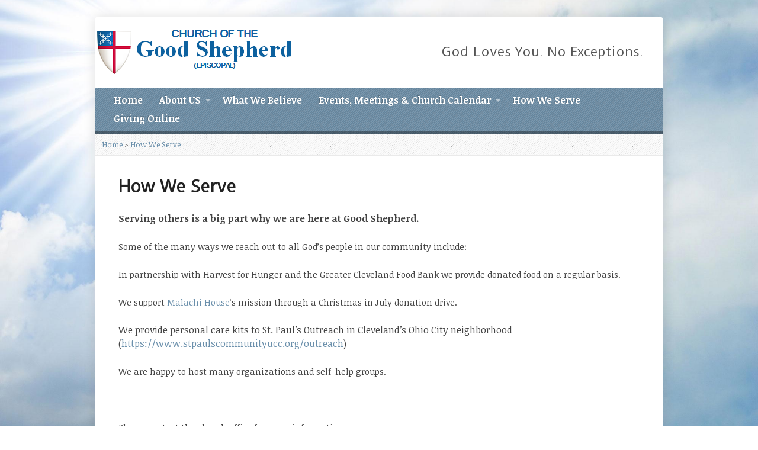

--- FILE ---
content_type: text/html; charset=UTF-8
request_url: https://gsepiscopal.org/groups/
body_size: 5012
content:
<!DOCTYPE html>
<!--[if IE 8 ]><html class="ie ie8 no-js" lang="en-US"> <![endif]-->
<!--[if (gte IE 9)|!(IE)]><!--><html class="no-js" lang="en-US"> <!--<![endif]-->
<head>
<meta charset="UTF-8" />
<!--[if lte IE 8]><meta http-equiv="X-UA-Compatible" content="IE=Edge,chrome=IE8" /><![endif]-->
<title>How We Serve - Good Shepherd Episcopal Church</title>
<meta name="viewport" content="width=device-width, initial-scale=1, maximum-scale=1">
<link rel="pingback" href="https://gsepiscopal.org/xmlrpc.php" />
<link rel='dns-prefetch' href='//maps.googleapis.com' />
<link rel='dns-prefetch' href='//fonts.googleapis.com' />
<link rel='dns-prefetch' href='//s.w.org' />
<link rel="alternate" type="application/rss+xml" title="Good Shepherd Episcopal Church &raquo; Feed" href="https://gsepiscopal.org/feed/" />
<link rel="alternate" type="application/rss+xml" title="Good Shepherd Episcopal Church &raquo; Comments Feed" href="https://gsepiscopal.org/comments/feed/" />
		<script type="text/javascript">
			window._wpemojiSettings = {"baseUrl":"https:\/\/s.w.org\/images\/core\/emoji\/11.2.0\/72x72\/","ext":".png","svgUrl":"https:\/\/s.w.org\/images\/core\/emoji\/11.2.0\/svg\/","svgExt":".svg","source":{"concatemoji":"https:\/\/gsepiscopal.org\/wp-includes\/js\/wp-emoji-release.min.js?ver=5.1.19"}};
			!function(e,a,t){var n,r,o,i=a.createElement("canvas"),p=i.getContext&&i.getContext("2d");function s(e,t){var a=String.fromCharCode;p.clearRect(0,0,i.width,i.height),p.fillText(a.apply(this,e),0,0);e=i.toDataURL();return p.clearRect(0,0,i.width,i.height),p.fillText(a.apply(this,t),0,0),e===i.toDataURL()}function c(e){var t=a.createElement("script");t.src=e,t.defer=t.type="text/javascript",a.getElementsByTagName("head")[0].appendChild(t)}for(o=Array("flag","emoji"),t.supports={everything:!0,everythingExceptFlag:!0},r=0;r<o.length;r++)t.supports[o[r]]=function(e){if(!p||!p.fillText)return!1;switch(p.textBaseline="top",p.font="600 32px Arial",e){case"flag":return s([55356,56826,55356,56819],[55356,56826,8203,55356,56819])?!1:!s([55356,57332,56128,56423,56128,56418,56128,56421,56128,56430,56128,56423,56128,56447],[55356,57332,8203,56128,56423,8203,56128,56418,8203,56128,56421,8203,56128,56430,8203,56128,56423,8203,56128,56447]);case"emoji":return!s([55358,56760,9792,65039],[55358,56760,8203,9792,65039])}return!1}(o[r]),t.supports.everything=t.supports.everything&&t.supports[o[r]],"flag"!==o[r]&&(t.supports.everythingExceptFlag=t.supports.everythingExceptFlag&&t.supports[o[r]]);t.supports.everythingExceptFlag=t.supports.everythingExceptFlag&&!t.supports.flag,t.DOMReady=!1,t.readyCallback=function(){t.DOMReady=!0},t.supports.everything||(n=function(){t.readyCallback()},a.addEventListener?(a.addEventListener("DOMContentLoaded",n,!1),e.addEventListener("load",n,!1)):(e.attachEvent("onload",n),a.attachEvent("onreadystatechange",function(){"complete"===a.readyState&&t.readyCallback()})),(n=t.source||{}).concatemoji?c(n.concatemoji):n.wpemoji&&n.twemoji&&(c(n.twemoji),c(n.wpemoji)))}(window,document,window._wpemojiSettings);
		</script>
		<style type="text/css">
img.wp-smiley,
img.emoji {
	display: inline !important;
	border: none !important;
	box-shadow: none !important;
	height: 1em !important;
	width: 1em !important;
	margin: 0 .07em !important;
	vertical-align: -0.1em !important;
	background: none !important;
	padding: 0 !important;
}
</style>
	<link rel='stylesheet' id='wp-block-library-css'  href='https://gsepiscopal.org/wp-includes/css/dist/block-library/style.min.css?ver=5.1.19' type='text/css' media='all' />
<link rel='stylesheet' id='elusive-webfont-css'  href='https://gsepiscopal.org/wp-content/themes/risen/style-elusive-webfont.css?ver=2.0.2' type='text/css' media='all' />
<link rel='stylesheet' id='risen-style-css'  href='https://gsepiscopal.org/wp-content/themes/risen/style.css?ver=2.0.2' type='text/css' media='all' />
<link rel='stylesheet' id='risen-base-style-css'  href='https://gsepiscopal.org/wp-content/themes/risen/styles/light/style.css?ver=2.0.2' type='text/css' media='all' />
<link rel='stylesheet' id='google-fonts-css'  href='https://fonts.googleapis.com/css?family=Noticia+Text:400,400italic,700,700italic|Duru+Sans' type='text/css' media='all' />
<script type='text/javascript' src='https://gsepiscopal.org/wp-includes/js/jquery/jquery.js?ver=1.12.4'></script>
<script type='text/javascript' src='https://gsepiscopal.org/wp-includes/js/jquery/jquery-migrate.min.js?ver=1.4.1'></script>
<script type='text/javascript' src='https://gsepiscopal.org/wp-content/themes/risen/js/modernizr.custom.js?ver=2.0.2'></script>
<script type='text/javascript' src='https://gsepiscopal.org/wp-content/themes/risen/js/jquery.backstretch.min.js?ver=2.0.2'></script>
<script type='text/javascript' src='https://gsepiscopal.org/wp-content/themes/risen/js/superfish.min.js?ver=2.0.2'></script>
<script type='text/javascript' src='https://gsepiscopal.org/wp-content/themes/risen/js/supersubs.js?ver=2.0.2'></script>
<script type='text/javascript' src='https://gsepiscopal.org/wp-content/themes/risen/js/selectnav.min.js?ver=2.0.2'></script>
<script type='text/javascript' src='https://maps.googleapis.com/maps/api/js?sensor=false'></script>
<script type='text/javascript' src='https://gsepiscopal.org/wp-content/themes/risen/js/jquery.validate.min.js?ver=2.0.2'></script>
<script type='text/javascript' src='https://gsepiscopal.org/wp-content/themes/risen/js/jquery.easing.js?ver=2.0.2'></script>
<script type='text/javascript' src='https://gsepiscopal.org/wp-content/themes/risen/js/jquery.smooth-scroll.min.js?ver=2.0.2'></script>
<script type='text/javascript' src='https://gsepiscopal.org/wp-content/themes/risen/js/jquery.fitvids.js?ver=2.0.2'></script>
<script type='text/javascript'>
/* <![CDATA[ */
var risen_wp = {"theme_uri":"https:\/\/gsepiscopal.org\/wp-content\/themes\/risen","is_home":"","site_url":"https:\/\/gsepiscopal.org","home_url":"https:\/\/gsepiscopal.org","is_ssl":"1","current_protocol":"https","ie_unsupported_message":"You are using an outdated version of Internet Explorer. Please upgrade your browser to use this site.","ie_unsupported_redirect_url":"http:\/\/browsehappy.com\/","mobile_menu_label":"Menu","slider_enabled":"1","slider_slideshow":"1","slider_speed":"6000","gmaps_api_key":"","ajax_url":"https:\/\/gsepiscopal.org\/wp-admin\/admin-ajax.php","contact_form_nonce":"a87c53bf61","comment_name_required":"1","comment_email_required":"1","comment_name_error_required":"Required","comment_email_error_required":"Required","comment_email_error_invalid":"Invalid Email","comment_url_error_invalid":"Invalid URL","comment_message_error_required":"Comment Required","lightbox_prev":"Prev","lightbox_next":"Next","lightbox_expand":"Expand","lightbox_close":"Close"};
/* ]]> */
</script>
<script type='text/javascript' src='https://gsepiscopal.org/wp-content/themes/risen/js/main.js?ver=2.0.2'></script>
<link rel='https://api.w.org/' href='https://gsepiscopal.org/wp-json/' />
<link rel="EditURI" type="application/rsd+xml" title="RSD" href="https://gsepiscopal.org/xmlrpc.php?rsd" />
<link rel="wlwmanifest" type="application/wlwmanifest+xml" href="https://gsepiscopal.org/wp-includes/wlwmanifest.xml" /> 
<meta name="generator" content="WordPress 5.1.19" />
<link rel="canonical" href="https://gsepiscopal.org/groups/" />
<link rel='shortlink' href='https://gsepiscopal.org/?p=33' />
<link rel="alternate" type="application/json+oembed" href="https://gsepiscopal.org/wp-json/oembed/1.0/embed?url=https%3A%2F%2Fgsepiscopal.org%2Fgroups%2F" />
<link rel="alternate" type="text/xml+oembed" href="https://gsepiscopal.org/wp-json/oembed/1.0/embed?url=https%3A%2F%2Fgsepiscopal.org%2Fgroups%2F&#038;format=xml" />
<script type="text/javascript">
jQuery(document).ready(function($) {
	if (screen.width > 480) { // mobile performance - no full image background if device not capable of showing media query width 480px
		jQuery.backstretch('https://gsepiscopal.org/wp-content/themes/risen/images/backgrounds/sun.jpg');
	}
});
</script>
<style type="text/css">

a, .resurrect-list-icons a:hover, .flex-caption a {
	color: #6a8fab;
}

#header-menu, #footer-bottom, .flex-caption, .flex-control-nav li a.active, #home-row-widgets .widget-image-title, #page-header h1, .sidebar-widget-title {
	background-color: #6a8fab;
}

body, input, textarea, select, .multimedia-short h1, #cancel-comment-reply-link, .accordion-section-title, .staff header h1 a {
	font-family: 'Noticia Text', Georgia, 'Bitstream Vera Serif', 'Times New Roman', Times, serif;
}

#header-menu-links, .flex-caption, #home-row-widgets .widget-image-title, #page-header h1, h1.sidebar-widget-title, a.button, a.comment-reply-link, a.comment-edit-link, a.post-edit-link, .nav-left-right a, input[type=submit] {
	font-family: 'Noticia Text', Georgia, 'Bitstream Vera Serif', 'Times New Roman', Times, serif;
}

.heading, .page-title, .post-content h1, .post-content h2, .post-content h3, .post-content h4, .post-content h5, .post-content h6, .author-box h1, .staff header h1, .location header h1, #reply-title, #comments-title, .home-column-widgets-title, .ppt, #tagline, #intro {
	font-family: 'Duru Sans', Arial, Helvetica, sans-serif;
}
</style>
</head>

<body class="page-template-default page page-id-33">

	<!-- Container Start -->
	
	<div id="container">
		
		<div id="container-inner">
		
			<!-- Header Start -->
				
			<header id="header">

				<div id="header-inner">
					
					<div id="header-content">
				
						
						<div id="logo" class="logo-no-left-padding">	

							<a href="https://gsepiscopal.org/">

								<img src="http://gsepiscopal.org/wp-content/uploads/2016/11/000198.png" alt="Good Shepherd Episcopal Church" id="logo-regular">

								<img src="https://gsepiscopal.org/wp-content/themes/risen/styles/light/images/logo-hidpi.png" alt="Good Shepherd Episcopal Church" id="logo-hidpi">

							</a>

						</div>

						<div id="top-right">

							<div id="top-right-inner">

								<div id="top-right-content">

									<div id="tagline">
										God Loves You. No Exceptions.									</div>

								</div>

							</div>

						</div>

					</div>

				</div>
				
				<!-- Menu Start -->
				
				<nav id="header-menu">

					<div id="header-menu-inner">

						<ul id="header-menu-links" class="sf-menu"><li id="menu-item-94" class="menu-item menu-item-type-custom menu-item-object-custom menu-item-home menu-item-94"><a href="http://gsepiscopal.org/">Home</a></li>
<li id="menu-item-321" class="menu-item menu-item-type-post_type menu-item-object-page menu-item-has-children menu-item-321"><a href="https://gsepiscopal.org/who-we-are/">About US</a>
<ul class="sub-menu">
	<li id="menu-item-1356" class="menu-item menu-item-type-post_type menu-item-object-page menu-item-1356"><a href="https://gsepiscopal.org/who-we-are/rev-stephen-ashby/">Rev. Stephen Ashby</a></li>
	<li id="menu-item-25" class="menu-item menu-item-type-post_type menu-item-object-page menu-item-25"><a href="https://gsepiscopal.org/who-we-are/sunday-service/">Join Us For Worship</a></li>
	<li id="menu-item-64" class="menu-item menu-item-type-post_type menu-item-object-page menu-item-64"><a href="https://gsepiscopal.org/who-we-are/our-mission/">Mission and History</a></li>
	<li id="menu-item-243" class="menu-item menu-item-type-post_type menu-item-object-page menu-item-243"><a href="https://gsepiscopal.org/who-we-are/what-to-expect-visiting-an-episcopal-church/">What to Expect Visiting an Episcopal Church</a></li>
	<li id="menu-item-61" class="menu-item menu-item-type-post_type menu-item-object-page menu-item-61"><a href="https://gsepiscopal.org/who-we-are/church-tour/">Church Tour</a></li>
</ul>
</li>
<li id="menu-item-216" class="menu-item menu-item-type-post_type menu-item-object-page menu-item-216"><a href="https://gsepiscopal.org/who-we-are/what-we-believe-2/">What We Believe</a></li>
<li id="menu-item-328" class="menu-item menu-item-type-post_type menu-item-object-page menu-item-has-children menu-item-328"><a href="https://gsepiscopal.org/news-and-events/">Events, Meetings &#038; Church Calendar</a>
<ul class="sub-menu">
	<li id="menu-item-60" class="menu-item menu-item-type-post_type menu-item-object-page menu-item-60"><a href="https://gsepiscopal.org/news-and-events/calendar/">Calendar</a></li>
	<li id="menu-item-946" class="menu-item menu-item-type-post_type menu-item-object-page menu-item-946"><a href="https://gsepiscopal.org/news-and-events/monthly-gatherings-and-meetings/">Gatherings and Meetings</a></li>
</ul>
</li>
<li id="menu-item-971" class="menu-item menu-item-type-post_type menu-item-object-page current-menu-item page_item page-item-33 current_page_item menu-item-971"><a href="https://gsepiscopal.org/groups/" aria-current="page">How We Serve</a></li>
<li id="menu-item-591" class="menu-item menu-item-type-post_type menu-item-object-page menu-item-591"><a href="https://gsepiscopal.org/giving/">Giving Online</a></li>
</ul>						
						<ul id="header-icons" class="risen-list-font-icons">
	<li><a href="https://gsepiscopal.org/feed/rss/" class="risen-font-icon-rss" title="RSS" target="_blank"></a></li>
	<li><a href="http://twitter.com" class="risen-font-icon-twitter" title="Twitter" target="_blank"></a></li>
	<li><a href="http://facebook.com" class="risen-font-icon-facebook" title="Facebook" target="_blank"></a></li>
	<li><a href="https://plus.google.com" class="risen-font-icon-googleplus" title="Google+" target="_blank"></a></li>
</ul>						
						<div class="clear"></div>
						
					</div>
				
					<div id="header-menu-bottom"></div>
				
				</nav>
				
				<!-- Menu End -->
					
			</header>
			
			<!-- Header End -->

<div class="breadcrumbs"><a href="https://gsepiscopal.org">Home</a> > <a href="https://gsepiscopal.org/groups/">How We Serve</a></div>		

<div id="content">

	<div id="content-inner">

		<article id="post-33" class="post-33 page type-page status-publish hentry">
		
				
			<header>
				<h1 class="page-title">How We Serve</h1>			
			</header>
			
			<div class="post-content"> <!-- confines heading font to this content -->
				<p class="yiv0387483938ydpb4a6b1d2MsoNormal"><strong><span style="font-size: medium;">Serving others is a big part why we are here at Good Shepherd. </span></strong></p>
<p>Some of the many ways we reach out to all God&#8217;s people in our community include:</p>
<p>In partnership with Harvest for Hunger and the Greater Cleveland Food Bank we provide donated food on a regular basis. </p>
<p>We support <a href="https://malachihouse.org/">Malachi House</a>&#8216;s mission through a Christmas in July donation drive.</p>
<p><span style="font-size: medium;">We provide personal care kits to St. Paul&#8217;s Outreach in Cleveland&#8217;s Ohio City neighborhood (<a href="https://www.stpaulscommunityucc.org/outreach">https://www.stpaulscommunityucc.org/outreach</a></span><span style="font-size: medium;">)</span></p>
<div>We are happy to host many organizations and self-help groups.</div>
<p> </p>
<p>Please contact the church office for more information.</p>


<p></p>
			</div>
			
						
						
		</article>

				
	</div>

</div>



			<!-- Footer Start -->
			
			<footer id="footer">

				<div id="footer-left">
				
					<ul id="footer-menu-links" class="menu"><li class="menu-item menu-item-type-custom menu-item-object-custom menu-item-home menu-item-94"><a href="http://gsepiscopal.org/">Home</a></li>
<li class="menu-item menu-item-type-post_type menu-item-object-page menu-item-has-children menu-item-321"><a href="https://gsepiscopal.org/who-we-are/">About US</a></li>
<li class="menu-item menu-item-type-post_type menu-item-object-page menu-item-216"><a href="https://gsepiscopal.org/who-we-are/what-we-believe-2/">What We Believe</a></li>
<li class="menu-item menu-item-type-post_type menu-item-object-page menu-item-has-children menu-item-328"><a href="https://gsepiscopal.org/news-and-events/">Events, Meetings &#038; Church Calendar</a></li>
<li class="menu-item menu-item-type-post_type menu-item-object-page current-menu-item page_item page-item-33 current_page_item menu-item-971"><a href="https://gsepiscopal.org/groups/" aria-current="page">How We Serve</a></li>
<li class="menu-item menu-item-type-post_type menu-item-object-page menu-item-591"><a href="https://gsepiscopal.org/giving/">Giving Online</a></li>
</ul>				
					<ul id="footer-icons" class="risen-list-font-icons">
	<li><a href="https://gsepiscopal.org/feed/rss/" class="risen-font-icon-rss" title="RSS" target="_blank"></a></li>
	<li><a href="http://twitter.com" class="risen-font-icon-twitter" title="Twitter" target="_blank"></a></li>
	<li><a href="http://facebook.com" class="risen-font-icon-facebook" title="Facebook" target="_blank"></a></li>
	<li><a href="https://plus.google.com" class="risen-font-icon-googleplus" title="Google+" target="_blank"></a></li>
	<li><a href="http://youtube.com" class="risen-font-icon-youtube" title="YouTube" target="_blank"></a></li>
	<li><a href="http://vimeo.com" class="risen-font-icon-vimeo" title="Vimeo" target="_blank"></a></li>
</ul>					
					<div class="clear"></div>
					
				</div>			
				
				<div id="footer-right">
				
										<ul id="footer-contact">
					
												<li><span class="footer-icon church"></span> 23599 Cedar Road, Lyndhurst, OH 44122-1065</li>
												
												<li><span class="footer-icon phone"></span> 216-382-7770</li>
						
					</ul>
									
										<div id="copyright">
						Copyright &copy; 2026 Good Shepherd Episcopal Church.					</div>
										
				</div>
				
				<div class="clear"></div>
				
			</footer>
			
			<div id="footer-bottom"></div>
			
			<!-- Footer End -->

		</div>
	
	</div>
	
	<!-- Container End -->
	
<script type='text/javascript' src='https://gsepiscopal.org/wp-includes/js/hoverIntent.min.js?ver=1.8.1'></script>
<script type='text/javascript' src='https://gsepiscopal.org/wp-includes/js/wp-embed.min.js?ver=5.1.19'></script>

</body>
</html>